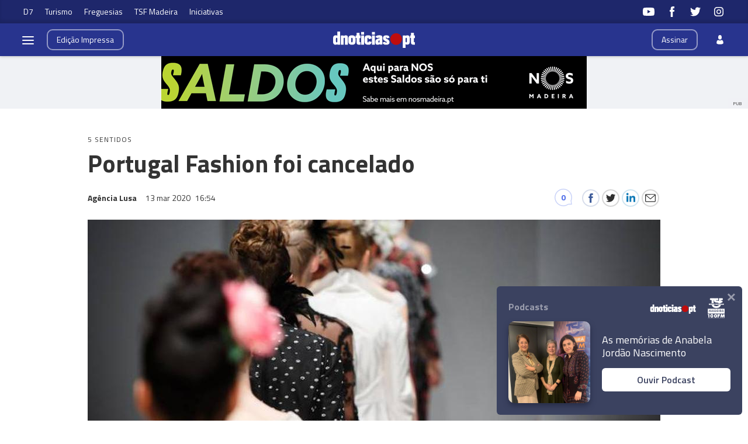

--- FILE ---
content_type: text/html; charset=utf-8
request_url: https://pesquisa.dnoticias.pt/elastic/ajax_results/
body_size: 3800
content:

<html lang="pt">
    <head>
      <meta charset="utf-8">
      <meta http-equiv="X-UA-Compatible" content="IE=edge">
      <meta name="viewport" content="width=device-width, initial-scale=1">
      <title>Diário de Notícias Madeira | Pesquisa</title>
      <meta name="description" content="Pesquisa">
      <meta name="author" content="Diário de Notícias Madeira">
      <link rel="icon" href="https://storage.googleapis.com/pesquisa-files.dnoticias.pt/imgs/favicon.ico" sizes="32x32" type="image/ico">
      <!-- Facebook -->
      <meta property="og:title" content="Pesquisa | Diário de Notícias">
      <meta property="og:description" content="Pesquisa">
      <meta property="og:url" content="//www.dnoticias.pt/">
      <!-- FONT -->
      <link href="https://fonts.googleapis.com/css?family=PT+Serif:400,400i,700,700i" rel="stylesheet">
      <link href="https://fonts.googleapis.com/css?family=Titillium+Web:400,600,700" rel="stylesheet">
      
    </head>
    <body>
      <div class="wrapper">
        
<div id="md-search" style="display: none;">
    <!--<div class="md-search-bg"></div>-->
    <span class="btn-close close-md-search">Close</span>

    <div class="col-main search-fields">
      <form id="form">
        
<div class="search-fields-main">
    <input type="text" name="search" placeholder="Pesquisar" class="search-input" required id="id_search" />
    <button class="search-button" type="submit" value="Pesquisar"><svg><use xlink:href="#ico-search"/></svg></button>
</div>
        <span class="md-loading"></span>
      </form>
    </div>

    <!-- RESULTADOS DA PESQUISA -->
    <div id="results" class="col-main search-results">
    </div>
</div>


      </div>

      <svg display="none">
        <symbol viewBox="0 0 22 22" id="ico-search"><path d="M14.7 2.5C11.3-.9 5.9-.9 2.5 2.5c-3.4 3.4-3.4 8.8 0 12.2 3 3 7.6 3.3 11 1 .1.3.2.7.5.9l4.9 4.9c.7.7 1.9.7 2.6 0 .7-.7.7-1.9 0-2.6L16.6 14c-.3-.3-.6-.4-.9-.5 2.3-3.3 2-8-1-11zm-1.6 10.6c-2.5 2.5-6.6 2.5-9.1 0S1.5 6.5 4 4s6.6-2.5 9.1 0c2.5 2.6 2.5 6.6 0 9.1zm0 0"/></symbol>
        <symbol viewBox="0 0 22 22" id="ico-calendar"><path d="M19 2h-1V0h-2v2H6V0H4v2H3c-1.1 0-2 .9-2 2v16c0 1.1.9 2 2 2h16c1.1 0 2-.9 2-2V4c0-1.1-.9-2-2-2zm0 18H3V7h16v13z"/></symbol>
        <symbol viewBox="0 0 22 22" id="ico-link"><path d="M20.5 1.5c-2-2-5.3-2-7.4 0L9.4 5.2c-.3.3-.3.8 0 1.1.3.3.8.3 1.1 0l3.7-3.7c.7-.7 1.6-1 2.5-1 1 0 1.9.4 2.5 1 .7.7 1.1 1.6 1.1 2.5 0 1-.4 1.9-1.1 2.5l-4.8 4.8c-1.4 1.4-3.7 1.4-5.1 0-.3-.3-.8-.3-1.1 0s-.3.8 0 1.1c1 1 2.3 1.5 3.7 1.5 1.3 0 2.7-.5 3.7-1.5l4.8-4.8c1-1 1.5-2.3 1.5-3.7.1-1.2-.4-2.5-1.4-3.5zm-9.6 14.7l-3.1 3.1c-.7.7-1.6 1-2.5 1-1 0-1.9-.4-2.5-1-1.4-1.4-1.4-3.7 0-5.1l4.5-4.5c.7-.7 1.6-1 2.5-1 1 0 1.9.4 2.5 1 .3.3.8.3 1.1 0s.3-.8 0-1.1c-2-2-5.3-2-7.4 0l-4.5 4.5c-1 1-1.5 2.3-1.5 3.7 0 1.4.5 2.7 1.5 3.7S3.8 22 5.2 22c1.4 0 2.7-.5 3.7-1.5l3.1-3.1c.3-.3.3-.8 0-1.1-.3-.4-.8-.4-1.1-.1z"/></symbol>
        <symbol viewBox="0 0 22 17" id="ico-page"><path d="M21.6 3.3c-.4 0-.5-.3-.5-.5V.5c.1-.3-.1-.5-.4-.5h-6.8c-1.7 0-2.3.6-2.5.8v.1l-.1.2c0 .1-.1.1-.1.1h-.1-.1-.1-.1l-.1-.1-.1-.2V.8C10.4.6 9.8 0 8.1 0H1.3C1 0 .8.2.8.5v2.4c0 .2-.1.5-.4.5-.1-.1-.4-.1-.4.3V15c0 .3.2.5.5.5h6.8c1.7 0 2.6.6 3 1l.1.1.1.1.1.1c.1.2.3.2.4.2.1 0 .3 0 .4-.2l.1-.1.1-.1.1-.1c.4-.3 1.2-1 3-1h6.8c.3 0 .5-.2.5-.5V3.7c0-.4-.3-.4-.4-.4zm-1.4 10c0 .2-.2.4-.4.4h-5.6c-2 0-2.7.9-2.7.9l-.1.1v.1c-.1.1-.2.1-.3.1-.1 0-.2 0-.3-.1v-.1l-.1-.1s-.7-.9-2.7-.9H2.3c-.2 0-.4-.2-.4-.4V1.4c-.1-.2.1-.4.4-.4h5.9c2 0 2.3 1.6 2.3 2.3v8.5c0 .5.3.6.4.6h.4c.2 0 .4-.1.4-.6V3.3c0-.7.3-2.3 2.3-2.3h5.9c.2 0 .4.2.4.4v11.9z"/></symbol>
        <symbol viewBox="0 0 22 22" id="ico-check"><path d="M8.1 19L1 11.6l2.4-2.5L8.1 14 18.6 3 21 5.5 8.1 19z"/></symbol>
        <symbol viewBox="0 0 24 24" id="ico-calendar"><path d="M20 3h-1V1h-2v2H7V1H5v2H4c-1.1 0-2 .9-2 2v16c0 1.1.9 2 2 2h16c1.1 0 2-.9 2-2V5c0-1.1-.9-2-2-2zm0 18H4V8h16v13z"/></symbol>
      </svg>

      <script type="text/javascript" src="//cdnjs.cloudflare.com/ajax/libs/jquery/3.3.1/jquery.min.js"></script>
      


<script type="text/javascript" src="https://storage.googleapis.com/pesquisa-files.dnoticias.pt/js/dsh-modal.js"></script>

<script>
    var $autocompleteInput;
    var words = [];
    $(function() {

        function SplitAndStripEnd(value){
            var trimValue = value.trimEnd();
            return trimValue.split(/\s+/);
        }

        function getDifferenceIndex(words, changed_words){
            for (var index = 0; index < changed_words.length; index++) {
                const element = changed_words[index];
                const previous_element = words[index];
                if(element != previous_element){
                return index;
                }
            }
        }

        function isPathAbsolute(path) {
            return /^(?:\/|[a-z]+:\/\/)/.test(path);
        }

        function extractHostname(url) {
            var hostname;
            //find & remove protocol (http, ftp, etc.) and get hostname

            if (url.indexOf("//") > -1) {
                hostname = url.split('/')[2];
            }
            else {
                hostname = url.split('/')[0];
            }

            //find & remove port number
            hostname = hostname.split(':')[0];
            //find & remove "?"
            hostname = hostname.split('?')[0];

            return hostname;
        }

        $("body").on("click", ".search-list-results a", function(event){
            console.log(event);
            var href = $(this).attr("href");
            if(href != "#" && href != "javascript:;" && isPathAbsolute(href)){
                event.preventDefault();
                if(extractHostname(href) == window.location.hostname){
                    window.location.href = href;
                }else{
                    window.open(href);
                }
            }
        });

        $.getScript( "//code.jquery.com/ui/1.12.1/jquery-ui.js", function( data, textStatus, jqxhr ) {
            //setup before functions
            $autocompleteInput = $("#id_search");

            //on keyup, start the countdown
            $autocompleteInput.on('keyup', function () {
                var changed_words = SplitAndStripEnd($autocompleteInput.val());

                changed_index = getDifferenceIndex(words, changed_words);

                console.log("Changed index: -> " + changed_index);

                words = changed_words;
            });

            $autocompleteInput.autocomplete({
                minLength: 4,
                appendTo: "#md-search",
                source: function( request, response ) {
                    var queryString = "";
                    if(words.length > 0 && changed_index >= 0){
                        var word = words[changed_index];
                        queryString += "text="+ word.toLowerCase();
                        $.getJSON("https://pesquisa.dnoticias.pt/elastic/suggest/", queryString, response );
                    }
                },
                search: function() {
                    console.log("Checking if search is needed...");
                    var changedWord = words[changed_index];
                    if(changedWord == ""){
                        return false
                    }
                },
                focus: function() {
                    return false;
                },
                select: function( event, ui ) {
                    var terms = SplitAndStripEnd($(this).val());
                    terms.splice(changed_index,1);
                    terms.splice( changed_index, 0, ui.item.value );
                    changed_index = null;
                    this.value = terms.join( " " );
                    words = SplitAndStripEnd(this.value);
                    return false;
                }
            }).keyup(function (e) {
                if(e.which === 13) {
                    $(".ui-menu-item").hide();
                }
            });
            words = SplitAndStripEnd($autocompleteInput.val());
        });
    });
</script>


<script>
    var head = document.getElementsByTagName('head')[0];

    function loadCssFile(url){
        var link = document.createElement('link');
        link.setAttribute('rel', 'stylesheet');
        link.setAttribute('type', 'text/css');
        link.setAttribute('href', url);
        head.appendChild(link);
    }

    var CSSContext = [
        {
            "domain": "https://code.jquery.com",
            "paths": [
                "/ui/1.12.1/themes/base/jquery-ui.css"
            ]
        },
        {
            "domain" : "https://pesquisa.dnoticias.pt",
            "paths" : [
                // "https://storage.googleapis.com/pesquisa-files.dnoticias.pt/css/dsh.css",
                // "https://storage.googleapis.com/pesquisa-files.dnoticias.pt/css/develop_custom.css",
                "https://storage.googleapis.com/pesquisa-files.dnoticias.pt/css/dsh.css"
            ]
        },
    ];

    for (let x = 0; x < CSSContext.length; x++) {
        const element = CSSContext[x];

        for (let y = 0; y < element.paths.length; y++) {
            const path = element.paths[y];

            if(/(http(s?)):\/\//gi.test(path)){
                loadCssFile(path);
            }else{
                loadCssFile(element.domain + path);
            }

        }
    }

    var $autocompleteInput = $("#id_search");
    var $form = $("#form");
    var $results = $("#results");

    var changeResult = function(result){
        $results.html(result["html"]);
    }

    var removePreviousResults = function(){
        $results.empty();
        $("#md-search").removeClass("has-results");
        $("#md-search .md-loading").hide();
        $(".show-md-search").show();
    }

    function updateURLParameter(url, param, paramVal){
        var newAdditionalURL = "";
        var tempArray = url.split("?");
        var baseURL = tempArray[0];
        var additionalURL = tempArray[1];
        var temp = "";
        if (additionalURL) {
            tempArray = additionalURL.split("&");
            for (var i=0; i<tempArray.length; i++){
                if(tempArray[i].split('=')[0] != param){
                    newAdditionalURL += temp + tempArray[i];
                    temp = "&";
                }
            }
        }
        var rows_txt = temp + "" + param + "=" + paramVal;
        return baseURL + "?" + newAdditionalURL + rows_txt;
    }

    function updateSearchMoreResultsUrl(){
        var moreResults = $("#more-results");
        if(moreResults){
            var moreResultsLink = moreResults.attr("href");
            var newMoreResultsLink = updateURLParameter(moreResultsLink, "search", $autocompleteInput.val().toLowerCase());
            moreResults.attr("href", newMoreResultsLink);
        }
    }

    var getQueryResult = function (){
        var queryString = $form.serialize();
        var autocompleteInputVal = $autocompleteInput.val();
        if(autocompleteInputVal.length < 3){
            return;
        }

        queryString += "&text="+ $autocompleteInput.val().toLowerCase();
        queryString += "&is_advanced=true";
        // console.log("Requesting new data.....");

        try {
            clearTimeout(typingTimer);
        }
        catch(err) {
            console.log("Error trying clear the timeout");
        }

        window.location.href = "https://pesquisa.dnoticias.pt/elastic/results/" + "?" + queryString;

        // $.get("https://pesquisa.dnoticias.pt/elastic/search_get/", queryString, function(data){
        //     removePreviousResults();
        //     changeResult(data);
        //     showResults();
        //     updateSearchMoreResultsUrl();
        // });
    }

    ShowResultsHandler = function(e){
        e.preventDefault();
        getQueryResult();
    }

    $(".search-button").click(ShowResultsHandler);

    $autocompleteInput.on("input", function(){
        updateSearchMoreResultsUrl();
    });
</script>

    <script>(function(){function c(){var b=a.contentDocument||a.contentWindow.document;if(b){var d=b.createElement('script');d.innerHTML="window.__CF$cv$params={r:'9be89b1f9ac60298',t:'MTc2ODUxNDAwNg=='};var a=document.createElement('script');a.src='/cdn-cgi/challenge-platform/scripts/jsd/main.js';document.getElementsByTagName('head')[0].appendChild(a);";b.getElementsByTagName('head')[0].appendChild(d)}}if(document.body){var a=document.createElement('iframe');a.height=1;a.width=1;a.style.position='absolute';a.style.top=0;a.style.left=0;a.style.border='none';a.style.visibility='hidden';document.body.appendChild(a);if('loading'!==document.readyState)c();else if(window.addEventListener)document.addEventListener('DOMContentLoaded',c);else{var e=document.onreadystatechange||function(){};document.onreadystatechange=function(b){e(b);'loading'!==document.readyState&&(document.onreadystatechange=e,c())}}}})();</script></body>
    </html>


--- FILE ---
content_type: text/html; charset=utf-8
request_url: https://www.google.com/recaptcha/api2/aframe
body_size: 264
content:
<!DOCTYPE HTML><html><head><meta http-equiv="content-type" content="text/html; charset=UTF-8"></head><body><script nonce="ejFLdtn-e0gMz2taTyg4MA">/** Anti-fraud and anti-abuse applications only. See google.com/recaptcha */ try{var clients={'sodar':'https://pagead2.googlesyndication.com/pagead/sodar?'};window.addEventListener("message",function(a){try{if(a.source===window.parent){var b=JSON.parse(a.data);var c=clients[b['id']];if(c){var d=document.createElement('img');d.src=c+b['params']+'&rc='+(localStorage.getItem("rc::a")?sessionStorage.getItem("rc::b"):"");window.document.body.appendChild(d);sessionStorage.setItem("rc::e",parseInt(sessionStorage.getItem("rc::e")||0)+1);localStorage.setItem("rc::h",'1768514010767');}}}catch(b){}});window.parent.postMessage("_grecaptcha_ready", "*");}catch(b){}</script></body></html>

--- FILE ---
content_type: text/css
request_url: https://static-storage.dnoticias.pt/www-assets.dnoticias.pt/frontoffice/css/campaigns.css
body_size: 2287
content:
.ticker-campaign {
  display: block; position: fixed;
  left: 0; bottom: 0; right: 0;
  padding: 0 40px 0 20px;
  font-family: Titillium Web, Helvetica, Arial, sans-serif;
  box-sizing: border-box; 
  z-index: 99;
  background: #eaedf1;
  -webkit-box-shadow: 0 0 10px 0 rgb(167 167 167 / 20%);
  -moz-box-shadow: 0 0 10px 0 rgb(167 167 167 / 20%);
  box-shadow: 0 0 10px 0 rgb(167 167 167 / 20%);
}
.ticker-center {
  width: 100%; max-width: 760px;
  height: auto; margin: 0 auto;
  padding: 50px 90px 40px 0;
  display: -ms-flexbox;
  display: -webkit-flex;
  display: flex;
  -webkit-flex-direction: column;
  -ms-flex-direction: column;
  flex-direction: column;
  -webkit-flex-wrap: nowrap;
  -ms-flex-wrap: nowrap;
  flex-wrap: nowrap;
  -webkit-justify-content: space-between;
  -ms-flex-pack: justify;
  justify-content: space-between;
  -webkit-align-content: stretch;
  -ms-flex-line-pack: stretch;
  align-content: stretch;
  -webkit-align-items: stretch;
  -ms-flex-align: stretch;
  align-items: stretch;
  position: relative;
  box-sizing: border-box;
}
.ticker-center .ticker-btn {
  display: block; position: relative;
  font-size: 16px; line-height: 20px;
  padding: 14px 25px; margin: 20px 0 0 0;
  border-radius: 6px;
  color: #ffffff;
  font-weight: 600;
  text-align: center;
  white-space: nowrap;
  text-decoration: none;
  background: #4285f4;
  -webkit-box-shadow: 0px 0px 5px 0px rgb(0 0 0 / 15%);
  -moz-box-shadow: 0px 0px 5px 0px rgba(0,0,0,.15);
  box-shadow: 0px 0px 5px 0px rgb(0 0 0 / 15%);
  -webkit-transition: all 0.6s cubic-bezier(0.165, 0.84, 0.44, 1);
  -moz-transition: all 0.6s cubic-bezier(0.165, 0.84, 0.44, 1);
  transition: all 0.6s cubic-bezier(0.165, 0.84, 0.44, 1);
}
.ticker-center .ticker-btn:hover {
  background: #064ec5;
}
.ticker-center .ticker-discount {
  display: block; position: absolute;
  width: 90px; height: 90px;
  top: -30px; left: -30px;
  font-size: 30px; line-height: 90px;
  color: #ffffff; font-weight: 600;
  text-align: center; white-space: nowrap;
  z-index: 10;
}

.ticker-countdown {
  display: block;
  text-align: center;
  font-size: 13px; line-height: 20px;
  color: #919191; font-weight: 300;
  visibility: hidden;
  position: relative;
  transform: initial;
  margin-left: -21px;
  padding-top: 10px;
  margin-bottom: -60px;
}
.ticker-countdown p {
  font-size: 14px; line-height: 20px;
  color: #777d84;
  white-space: nowrap;
  padding-bottom: 5px;
}
.ticker-countdown #ticker-countdown_total {
  display: flex;
  align-items: center;
  justify-content: center;
  border-radius: 6px;
  overflow: hidden;
}
.ticker-countdown #ticker-countdown_total div {
  display: block; position: relative;
  width: 60px; height: 60px;
  font-size: 30px; line-height: 60px;
  color: #ffffff; letter-spacing: 1px;
  font-weight: 400;
  text-align: center;
  border-radius: 0px;
  overflow: hidden;
  margin: 0px; padding: 0px;
  color: #ffffff;
  background: rgba(255, 255, 255, .3);
}
.ticker-countdown #ticker-countdown_total div:after {
  display: block; position: absolute;
  left: 0; right: 0; bottom: 0;
  width: 100%; height: 50%;
  background: rgba(0, 0, 0, .1);
  content: ""; z-index: 0;
}
.ticker-countdown #ticker-countdown_total span {
  display: block; position: absolute;
  left: 0; top: 3px; right: 0;
  text-align: center;
  font-size: 8px; line-height: 15px;
  font-weight: 300; opacity: .5;
  text-transform: uppercase;
  color: #ffffff; letter-spacing: 1px;
}
/* COUNTDOWN SIMPLE */
.ticker-countdown.ticker-countdown_simple {
  width: 100%;
  margin: 0 0 -15px 0;
}
.ticker-countdown.ticker-countdown_simple #ticker-countdown_total div {
  display: inline-block; position: relative;
  width: auto; height: auto;
  font-size: 18px; line-height: 30px;
  color: #ffffff; /*letter-spacing: 1px;*/
  font-weight: 600;
  text-align: center;
  border-radius: 0px;
  overflow: hidden;
  margin: 0px; padding: 0 2px;
  color: #ffffff;
  background: transparent;
}
.ticker-countdown.ticker-countdown_simple #ticker-countdown_total span {
  display: inline; position: relative;
  left: auto; top: auto; right: auto;
  text-align: left;
  font-size: 20px; line-height: 30px;
  color: #ffffff; /*letter-spacing: 1px;*/
  font-weight: 400;
  text-transform: initial;
  opacity: 1;
}
.ticker-countdown.ticker-countdown_simple #ticker-countdown_total div:after {
  display: none;
}
.ticker-close,
.ticker-expand {
  display: none; position: absolute;
  right: 5px; top: 15px;
  width: 24px; height: 24px;
  cursor: pointer;
  color: #777d84;
  font-size: 31px;
  line-height: 15px;
  text-align: center;
  border-radius: 3px;
  font-weight: 400;
}
.ticker-expand {display: block;}
.ticker-expand svg {
  display: block;
  width: 16px; padding: 8px 4px;
  fill: #777d84;
}
.collapsed .ticker-expand svg {
  transform: rotate(180deg);
}
.ticker-center .ticker-info,
.ticker-center .ticker-actions {
  display: block; position: relative;
  z-index: 10; 
}
.ticker-center .ticker-info:before,
.ticker-center .ticker-actions:before {
  display: block; position: relative;
  content: "";
}
.ticker-center .ticker-info h2 {
  font-size: 24px; line-height: 30px;
  font-weight: 400;
  text-align: left;
  color: #384049;
  margin-bottom: 0;
  font-family: Titillium Web, Helvetica, Arial, sans-serif;
  margin-bottom: 20px;
}
.ticker-center .ticker-info h3 {
  font-size: 24px; line-height: 24px;
  font-weight: 600; text-align: left;
  text-transform: uppercase;
  color: #f33b12;
  letter-spacing: 3px; margin-bottom: 0;
  font-family: Titillium Web, Helvetica, Arial, sans-serif;
}
.ticker-center .ticker-info p {
  font-size: 18px; line-height: 24px;
  font-weight: 400; text-align: left;
  color: #384049;
  font-family: Titillium Web, Helvetica, Arial, sans-serif;
}
.ticker-center .ticker-info strong {font-weight: 700;}

.ticker-center .ticker-info h4,.ticker-center .ticker-info small {
  color: #7a7a7a;
  font-family: Titillium Web, Helvetica, Arial, sans-serif;
}
.ticker-center .ticker-info h4 {
  margin-top: 10px;
  font-size: 16px;
  line-height: 20px;
}
.ticker-center .ticker-info small {
  position: absolute;
  bottom: -5px;
  white-space: nowrap;
}
.ticker-center .ticker-info {
  display: -ms-flexbox;
  display: -webkit-flex;
  display: flex;
  -webkit-flex-direction: column;
  -ms-flex-direction: column;
  flex-direction: column;
  -webkit-flex-wrap: nowrap;
  -ms-flex-wrap: nowrap;
  flex-wrap: nowrap;
  -webkit-justify-content: space-between;
  -ms-flex-pack: justify;
  justify-content: space-between;
  -webkit-align-content: center;
  -ms-flex-line-pack: center;
  align-content: center;
  -webkit-align-items: flex-start;
  -ms-flex-align: start;
  align-items: flex-start;
  max-width: 460px;
  padding-right: 20px;
}
.ticker-center .ticker-actions {
  display: -ms-flexbox;
  display: -webkit-flex;
  display: flex;
  -webkit-flex-direction: column;
  -ms-flex-direction: column;
  flex-direction: column;
  -webkit-flex-wrap: nowrap;
  -ms-flex-wrap: nowrap;
  flex-wrap: nowrap;
  -webkit-justify-content: center;
  -ms-flex-pack: center;
  justify-content: center;
  -webkit-align-content: center;
  -ms-flex-line-pack: center;
  align-content: center;
  -webkit-align-items: flex-start;
  -ms-flex-align: start;
  align-items: flex-start;
  padding-top: 20px;
}
.ticker-center .ticker-actions p {
  font-size: 14px; line-height: 20px;
  color: #959595; white-space: nowrap;
}
.ticker-center .ticker-actions p a {
  color: #959595;
}
.ticker-center .ticker-selo {
  position: absolute;
  right: -45px; top: -22px;
  width: 90px; height: 90px;
  background: #f33b12;
  border-radius: 50%;
  text-align: center;
  box-shadow: 0px 5px 30px rgb(0 0 0 / 50%);
  color: #ffffff;
  display: -ms-flexbox;
  display: -webkit-flex;
  display: flex;
  -webkit-flex-direction: column;
  -ms-flex-direction: column;
  flex-direction: column;
  -webkit-flex-wrap: nowrap;
  -ms-flex-wrap: nowrap;
  flex-wrap: nowrap;
  -webkit-justify-content: center;
  -ms-flex-pack: center;
  justify-content: center;
  -webkit-align-content: stretch;
  -ms-flex-line-pack: stretch;
  align-content: stretch;
  -webkit-align-items: center;
  -ms-flex-align: center;
  align-items: center;
}
.ticker-center .ticker-selo:before {
  position: absolute;
  left: 5px; top: 5px;
  width: 80px; height: 80px;
  background: #f33b12;
  border-radius: 50%;
  text-align: center;
  content: "";
  box-shadow: 0px 3px 5px rgb(0 0 0 / 50%);
}
.ticker-center .ticker-selo .ticker-selo_period {
  opacity: .7;
  font-size: 14px;
  line-height: 18px;
}
.ticker-center .ticker-selo .ticker-selo_price {
  display: -ms-flexbox;
  display: -webkit-flex;
  display: flex;
  -webkit-flex-direction: row;
  -ms-flex-direction: row;
  flex-direction: row;
  -webkit-flex-wrap: nowrap;
  -ms-flex-wrap: nowrap;
  flex-wrap: nowrap;
  -webkit-justify-content: center;
  -ms-flex-pack: center;
  justify-content: center;
  -webkit-align-content: stretch;
  -ms-flex-line-pack: stretch;
  align-content: stretch;
  -webkit-align-items: flex-end;
  -ms-flex-align: end;
  align-items: flex-end;
  position: relative;
  font-size: 26px;
  line-height: 26px;
  font-weight: 600;
}
.ticker-center .ticker-selo .ticker-selo_price > span {
  font-size: 14px;
  line-height: 14px;
}
.ticker-campaign.collapsed .ticker-info h2 {
  font-size: 16px; line-height: 20px;
  font-weight: 600; margin-bottom: 0;
  font-family: Titillium Web, Helvetica, Arial, sans-serif;
}
.ticker-campaign.collapsed .ticker-center .ticker-info:before, 
.ticker-campaign.collapsed .ticker-center .ticker-actions:before,
.ticker-campaign.collapsed .ticker-actions p {display: none;}
.ticker-campaign.collapsed .ticker-center {
  height: 60px;
  padding: 20px 0 20px 0;
  flex-direction: row;
  -webkit-justify-content: center;
  -ms-flex-pack: center;
  justify-content: center;
  -webkit-align-items: center;
  -ms-flex-align: center;
  align-items: center;
}
.ticker-campaign.collapsed .ticker-center .ticker-info,
.ticker-campaign.collapsed .ticker-center .ticker-actions {
  -webkit-justify-content: center;
  -ms-flex-pack: center;
  justify-content: center;
}
.ticker-campaign.collapsed .ticker-center .ticker-actions {
  padding-top: 0;
}
.ticker-campaign.collapsed .ticker-center .ticker-btn {
  font-size: 14px; line-height: 14px;
  margin: 0;
}
.ticker-campaign.collapsed .ticker-countdown {display: none;}
.ticker-campaign.collapsed .ticker-center .ticker-btn {
  padding: 10px 15px;
}
.ticker-campaign.collapsed .ticker-center .ticker-discount {display: none;}

.ticker-graphic {
  display: block; position: absolute;
  width: 246px;
  top: 0px; right: 0;
  margin-right: -165px;
  height: calc(100% - 40px);
  padding: 40px 0;
  padding-left: 65px;
}
.ticker-graphic_paper,
.ticker-graphic_digital {
  display: block; position: relative;
}
.ticker-graphic_paper {
  box-shadow: 0 0 10px 3px rgb(133 127 120 / 15%);
}
.ticker-graphic_digital {
  display: block; position: absolute;
  top: 187px; left: 0;
  width: 136px; height: 269px;
  padding: 10px;
  box-sizing: border-box;
  border-radius: 24px;
  background: #050e33;
  box-shadow: 0 0 20px 5px rgb(133 127 120 / 30%);
}
.ticker-graphic_digital .ticker-graphic_cover {
  display: block; position: relative;
  width: 100%; height: auto;
}
.ticker-graphic_paper .ticker-graphic_cover {
  display: block; position: relative;
  width: 245px; height: auto;
}
.ticker-graphic_digital .ticker-graphic_logo {
  display: block; position: relative;
  width: 60px; margin: 15px auto;
}
.ticker-campaign .ticker-tag {
  display: inline-block; position: relative;
  padding: 10px 15px; margin: 0 7px 15px 0;
  font-size: 14px; line-height: 14px;
  font-weight: 600; color: #bf0d0d;
  background: #ffd8d8;
  border-radius: 3px;
  -webkit-animation: glow 4s ease infinite;
  -ms-animation: glow 4s ease infinite;
  animation: glow 4s ease infinite;
}
.ticker-campaign.collapsed .ticker-tag {
  padding: 7px 10px; margin: 0 10px 0 0;
}
.ticker-center .ticker-info.ticker-info_desktop {display: block;}
.ticker-center .ticker-info.ticker-info_mobile {display: none;}
.ticker-campaign.collapsed .ticker-center .ticker-info.ticker-info_desktop {display: none;}
.ticker-campaign.collapsed .ticker-center .ticker-info.ticker-info_mobile {
  display: flex;
  flex-direction: row;
  flex-wrap: wrap;
  align-items: center;
}

/*
.ticker-lastdays:after {
  display: block; position: absolute;
  left: 0; top: -2px;
  right: 0; height: 2px;
  background: #ffffff;
  content: ""; z-index: -1;
  background: linear-gradient(to left, #54b6e7, #dce3ed, #b8def1, #dce3ed, #54b6e7);
  background-size: 200% 200%;
  -webkit-animation: animateGlow 5s linear infinite;
  animation: animateGlow 5s linear infinite;
}
@-webkit-keyframes animateGlow {
  0% {background-position: 0% 50%;}
  100% {background-position: 200% 50%;}
}
@keyframes animateGlow {
  0% {background-position: 0% 50%;}
  100% {background-position: 200% 50%;}
}*/

@media only screen and (min-width: 740px) {
  .ticker-campaign {padding: 0 30px;}
  .ticker-center {
    -webkit-flex-direction: row;
    -ms-flex-direction: row;
    flex-direction: row;
    padding-right: 0;
  }
  .ticker-center .ticker-info {
    max-width: 340px;
    padding-right: 0;
  }

  .ticker-graphic {
    position: relative; width: 245px;
    margin-right: 0; padding: 0 0 0 65px;
  }
  .ticker-graphic_paper, 
  .ticker-graphic_digital {
    position: absolute;
  }
  .ticker-graphic_paper {display: block!important; top: -70px;}
  .ticker-graphic_digital {top: 0px; left: initial; right: -90px;}
  .ticker-center .ticker-actions {
    -webkit-align-items: center;
    -ms-flex-align: center;
    align-items: center;
    padding: 0 30px;
  }
  .ticker-center .ticker-info h2 {
    margin-bottom: 20px;
  }
  .ticker-campaign.collapsed .ticker-info h2 {
    margin: 0;
  }
  .ticker-countdown {
    margin: 0;
    padding: 0;
    margin-bottom: -90px;
    margin-top: 10px;
  }
  .ticker-campaign.collapsed .ticker-center {
    -webkit-justify-content: center;
    -ms-flex-pack: center;
    justify-content: center;
    -webkit-align-items: center;
    -ms-flex-align: center;
    align-items: center;
  }
  .ticker-campaign.collapsed .ticker-center .ticker-info {max-width: 100%;}
}
@media only screen and (max-width: 480px) {
  .ticker-campaign.collapsed .ticker-tag {
    position: absolute;
    left: 0; opacity: 0;
  }
  .ticker-campaign.collapsed h2 {
    opacity: 1;
  }
  .ticker-campaign.collapsed.ticker-slide_anim .ticker-tag {
    -webkit-animation: wordTop 4s linear;
    -ms-animation: wordTop 4s linear;
    animation: wordTop 4s linear;
  }
  .ticker-campaign.collapsed.ticker-slide_anim h2 {
    -webkit-animation: wordBottom 4s linear;
    -ms-animation: wordBottom 4s linear;
    animation: wordBottom 4s linear;
  }
}
@keyframes wordTop {
    0% {opacity: 0;}
    3% {opacity: 0; transform: translateY(-30px);}
   10% {opacity: 1; transform: translateY(0px);}
   90% {opacity: 1; transform: translateY(0px);}
   97% {opacity: 0; transform: translateY(-30px);}
  100% {opacity: 0;}
}
@keyframes wordBottom {
    0% {opacity: 1; transform: translateY(0);}
    3% {opacity: 1; transform: translateY(0);}
   10% {opacity: 0; transform: translateY(50px);}
   90% {opacity: 0; transform: translateY(50px);}
   97% {opacity: 1; transform: translateY(0);}
  100% {opacity: 1;}
}

--- FILE ---
content_type: application/javascript; charset=UTF-8
request_url: https://dnmadeira.disqus.com/count-data.js?2=https%3A%2F%2Fwww.dnoticias.pt%2F2020%2F3%2F13%2F65051-portugal-fashion-foi-cancelado&2=https%3A%2F%2Fwww.dnoticias.pt%2F2020%2F3%2F18%2F64172-passageiros-com-voos-cancelados-14-dias-antes-sem-direito-a-indemnizacao&2=https%3A%2F%2Fwww.dnoticias.pt%2F2020%2F3%2F19%2F63947-voos-da-tap-e-da-easyjet-de-e-para-a-madeira-programados-para-hoje-dados-como-cancelados&2=https%3A%2F%2Fwww.dnoticias.pt%2F2020%2F3%2F23%2F63420-aviso-de-agitacao-maritima-forte-para-a-madeira-prolongado-ate-as-06-horas-desta-terca-feira&2=https%3A%2F%2Fwww.dnoticias.pt%2F2020%2F4%2F16%2F58478-rally-madeira-legend-2020-foi-cancelado&2=https%3A%2F%2Fwww.dnoticias.pt%2F2020%2F4%2F27%2F55076-gp-de-franca-de-formula-1-cancelado&2=https%3A%2F%2Fwww.dnoticias.pt%2F2020%2F4%2F30%2F54501-rali-de-portugal-cancelado&2=https%3A%2F%2Fwww.dnoticias.pt%2F2020%2F4%2F4%2F60746-lisboa-cancela-arraiais-de-santo-antonio-e-marchas-populares&2=https%3A%2F%2Fwww.dnoticias.pt%2F2020%2F5%2F11%2F52708-um-espectaculo-cancelado-equivale-a-18-artistas-sem-rendimento
body_size: 1315
content:
var DISQUSWIDGETS;

if (typeof DISQUSWIDGETS != 'undefined') {
    DISQUSWIDGETS.displayCount({"text":{"and":"e","comments":{"zero":"0","multiple":"{num}","one":"1"}},"counts":[{"id":"https:\/\/www.dnoticias.pt\/2020\/4\/4\/60746-lisboa-cancela-arraiais-de-santo-antonio-e-marchas-populares","comments":0},{"id":"https:\/\/www.dnoticias.pt\/2020\/3\/18\/64172-passageiros-com-voos-cancelados-14-dias-antes-sem-direito-a-indemnizacao","comments":0},{"id":"https:\/\/www.dnoticias.pt\/2020\/3\/13\/65051-portugal-fashion-foi-cancelado","comments":0},{"id":"https:\/\/www.dnoticias.pt\/2020\/4\/30\/54501-rali-de-portugal-cancelado","comments":0},{"id":"https:\/\/www.dnoticias.pt\/2020\/4\/16\/58478-rally-madeira-legend-2020-foi-cancelado","comments":0},{"id":"https:\/\/www.dnoticias.pt\/2020\/3\/23\/63420-aviso-de-agitacao-maritima-forte-para-a-madeira-prolongado-ate-as-06-horas-desta-terca-feira","comments":0},{"id":"https:\/\/www.dnoticias.pt\/2020\/5\/11\/52708-um-espectaculo-cancelado-equivale-a-18-artistas-sem-rendimento","comments":0},{"id":"https:\/\/www.dnoticias.pt\/2020\/3\/19\/63947-voos-da-tap-e-da-easyjet-de-e-para-a-madeira-programados-para-hoje-dados-como-cancelados","comments":0},{"id":"https:\/\/www.dnoticias.pt\/2020\/4\/27\/55076-gp-de-franca-de-formula-1-cancelado","comments":0}]});
}